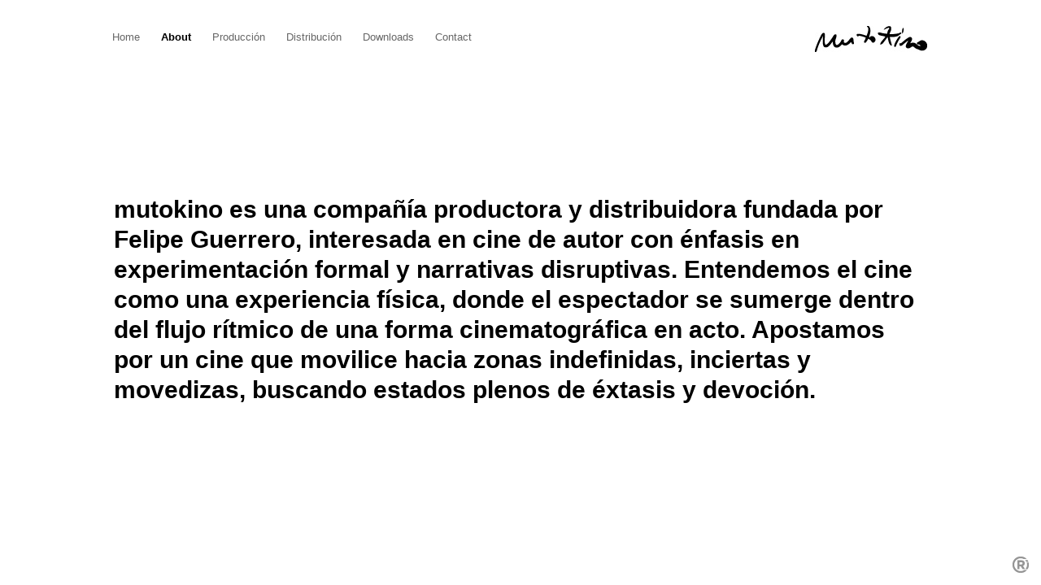

--- FILE ---
content_type: text/html; charset=UTF-8
request_url: http://www.mutokino.com/web/about/
body_size: 6116
content:
<!DOCTYPE html>
<html lang="es" class="no-js">
<head>
	<meta charset="UTF-8"/>
	
	<!-- title -->
	<title>About &laquo; MUTOKINO</title>
	
	<!-- meta tags -->
	<meta name="description" content="Mutokino es una compañía productora y distribuidora fundada por Felipe Guerrero, interesada en cine de autor con énfasis en experimentación formal y narrativas disruptivas. Entendemos el cine como una experiencia física donde el espectador se sumerge dentro del flujo rítmico de una forma cinematográfica en acto. Apostamos por un cine que movilice hacia zonas indefinidas, inciertas y movedizas, buscando estado plenos de éxtasis y devoción." />
	<meta name="author" content="onioneye" />
	<meta name="author-url" content="http://www.onioneye.com" />
  	<meta http-equiv="X-UA-Compatible" content="IE=edge,chrome=1" />
  	
  	<!-- RSS and pingback -->
  	<link rel="alternate" type="application/rss+xml" title="MUTOKINO Feed" href="http://www.mutokino.com/web/feed/">
  	<link rel="pingback" href="http://www.mutokino.com/web/xmlrpc.php" />
	
	<!-- main stylesheets -->
	<link rel="stylesheet" href="http://www.mutokino.com/web/wp-content/themes/thememutokino/style.css" />
	<link rel="stylesheet" href="http://www.mutokino.com/web/wp-content/themes/thememutokino/styles/custom.php?ver=1762536422" />	
	
	<!-- print stylesheet -->
	<link rel="stylesheet" href="http://www.mutokino.com/web/wp-content/themes/thememutokino/styles/print.css" media="print" />
	
	<!-- google fonts -->
	<link href='http://fonts.googleapis.com/css?family=Nobile:400,400italic,700,700italic&v2' rel='stylesheet' type='text/css'>
	<link href='http://fonts.googleapis.com/css?family=Merriweather' rel='stylesheet' type='text/css'>
	
			
	<!-- wp head -->
	<meta name='robots' content='max-image-preview:large' />
	<style>img:is([sizes="auto" i], [sizes^="auto," i]) { contain-intrinsic-size: 3000px 1500px }</style>
	<link rel="alternate" type="application/rss+xml" title="MUTOKINO &raquo; Feed" href="http://www.mutokino.com/web/feed/" />
<link rel="alternate" type="application/rss+xml" title="MUTOKINO &raquo; Feed de los comentarios" href="http://www.mutokino.com/web/comments/feed/" />
<link rel="alternate" type="application/rss+xml" title="MUTOKINO &raquo; Comentario About del feed" href="http://www.mutokino.com/web/about/feed/" />
<script type="text/javascript">
/* <![CDATA[ */
window._wpemojiSettings = {"baseUrl":"https:\/\/s.w.org\/images\/core\/emoji\/16.0.1\/72x72\/","ext":".png","svgUrl":"https:\/\/s.w.org\/images\/core\/emoji\/16.0.1\/svg\/","svgExt":".svg","source":{"concatemoji":"http:\/\/www.mutokino.com\/web\/wp-includes\/js\/wp-emoji-release.min.js?ver=6.8.3"}};
/*! This file is auto-generated */
!function(s,n){var o,i,e;function c(e){try{var t={supportTests:e,timestamp:(new Date).valueOf()};sessionStorage.setItem(o,JSON.stringify(t))}catch(e){}}function p(e,t,n){e.clearRect(0,0,e.canvas.width,e.canvas.height),e.fillText(t,0,0);var t=new Uint32Array(e.getImageData(0,0,e.canvas.width,e.canvas.height).data),a=(e.clearRect(0,0,e.canvas.width,e.canvas.height),e.fillText(n,0,0),new Uint32Array(e.getImageData(0,0,e.canvas.width,e.canvas.height).data));return t.every(function(e,t){return e===a[t]})}function u(e,t){e.clearRect(0,0,e.canvas.width,e.canvas.height),e.fillText(t,0,0);for(var n=e.getImageData(16,16,1,1),a=0;a<n.data.length;a++)if(0!==n.data[a])return!1;return!0}function f(e,t,n,a){switch(t){case"flag":return n(e,"\ud83c\udff3\ufe0f\u200d\u26a7\ufe0f","\ud83c\udff3\ufe0f\u200b\u26a7\ufe0f")?!1:!n(e,"\ud83c\udde8\ud83c\uddf6","\ud83c\udde8\u200b\ud83c\uddf6")&&!n(e,"\ud83c\udff4\udb40\udc67\udb40\udc62\udb40\udc65\udb40\udc6e\udb40\udc67\udb40\udc7f","\ud83c\udff4\u200b\udb40\udc67\u200b\udb40\udc62\u200b\udb40\udc65\u200b\udb40\udc6e\u200b\udb40\udc67\u200b\udb40\udc7f");case"emoji":return!a(e,"\ud83e\udedf")}return!1}function g(e,t,n,a){var r="undefined"!=typeof WorkerGlobalScope&&self instanceof WorkerGlobalScope?new OffscreenCanvas(300,150):s.createElement("canvas"),o=r.getContext("2d",{willReadFrequently:!0}),i=(o.textBaseline="top",o.font="600 32px Arial",{});return e.forEach(function(e){i[e]=t(o,e,n,a)}),i}function t(e){var t=s.createElement("script");t.src=e,t.defer=!0,s.head.appendChild(t)}"undefined"!=typeof Promise&&(o="wpEmojiSettingsSupports",i=["flag","emoji"],n.supports={everything:!0,everythingExceptFlag:!0},e=new Promise(function(e){s.addEventListener("DOMContentLoaded",e,{once:!0})}),new Promise(function(t){var n=function(){try{var e=JSON.parse(sessionStorage.getItem(o));if("object"==typeof e&&"number"==typeof e.timestamp&&(new Date).valueOf()<e.timestamp+604800&&"object"==typeof e.supportTests)return e.supportTests}catch(e){}return null}();if(!n){if("undefined"!=typeof Worker&&"undefined"!=typeof OffscreenCanvas&&"undefined"!=typeof URL&&URL.createObjectURL&&"undefined"!=typeof Blob)try{var e="postMessage("+g.toString()+"("+[JSON.stringify(i),f.toString(),p.toString(),u.toString()].join(",")+"));",a=new Blob([e],{type:"text/javascript"}),r=new Worker(URL.createObjectURL(a),{name:"wpTestEmojiSupports"});return void(r.onmessage=function(e){c(n=e.data),r.terminate(),t(n)})}catch(e){}c(n=g(i,f,p,u))}t(n)}).then(function(e){for(var t in e)n.supports[t]=e[t],n.supports.everything=n.supports.everything&&n.supports[t],"flag"!==t&&(n.supports.everythingExceptFlag=n.supports.everythingExceptFlag&&n.supports[t]);n.supports.everythingExceptFlag=n.supports.everythingExceptFlag&&!n.supports.flag,n.DOMReady=!1,n.readyCallback=function(){n.DOMReady=!0}}).then(function(){return e}).then(function(){var e;n.supports.everything||(n.readyCallback(),(e=n.source||{}).concatemoji?t(e.concatemoji):e.wpemoji&&e.twemoji&&(t(e.twemoji),t(e.wpemoji)))}))}((window,document),window._wpemojiSettings);
/* ]]> */
</script>
<style id='wp-emoji-styles-inline-css' type='text/css'>

	img.wp-smiley, img.emoji {
		display: inline !important;
		border: none !important;
		box-shadow: none !important;
		height: 1em !important;
		width: 1em !important;
		margin: 0 0.07em !important;
		vertical-align: -0.1em !important;
		background: none !important;
		padding: 0 !important;
	}
</style>
<link rel='stylesheet' id='wp-block-library-css' href='http://www.mutokino.com/web/wp-includes/css/dist/block-library/style.min.css?ver=6.8.3' type='text/css' media='all' />
<style id='classic-theme-styles-inline-css' type='text/css'>
/*! This file is auto-generated */
.wp-block-button__link{color:#fff;background-color:#32373c;border-radius:9999px;box-shadow:none;text-decoration:none;padding:calc(.667em + 2px) calc(1.333em + 2px);font-size:1.125em}.wp-block-file__button{background:#32373c;color:#fff;text-decoration:none}
</style>
<style id='global-styles-inline-css' type='text/css'>
:root{--wp--preset--aspect-ratio--square: 1;--wp--preset--aspect-ratio--4-3: 4/3;--wp--preset--aspect-ratio--3-4: 3/4;--wp--preset--aspect-ratio--3-2: 3/2;--wp--preset--aspect-ratio--2-3: 2/3;--wp--preset--aspect-ratio--16-9: 16/9;--wp--preset--aspect-ratio--9-16: 9/16;--wp--preset--color--black: #000000;--wp--preset--color--cyan-bluish-gray: #abb8c3;--wp--preset--color--white: #ffffff;--wp--preset--color--pale-pink: #f78da7;--wp--preset--color--vivid-red: #cf2e2e;--wp--preset--color--luminous-vivid-orange: #ff6900;--wp--preset--color--luminous-vivid-amber: #fcb900;--wp--preset--color--light-green-cyan: #7bdcb5;--wp--preset--color--vivid-green-cyan: #00d084;--wp--preset--color--pale-cyan-blue: #8ed1fc;--wp--preset--color--vivid-cyan-blue: #0693e3;--wp--preset--color--vivid-purple: #9b51e0;--wp--preset--gradient--vivid-cyan-blue-to-vivid-purple: linear-gradient(135deg,rgba(6,147,227,1) 0%,rgb(155,81,224) 100%);--wp--preset--gradient--light-green-cyan-to-vivid-green-cyan: linear-gradient(135deg,rgb(122,220,180) 0%,rgb(0,208,130) 100%);--wp--preset--gradient--luminous-vivid-amber-to-luminous-vivid-orange: linear-gradient(135deg,rgba(252,185,0,1) 0%,rgba(255,105,0,1) 100%);--wp--preset--gradient--luminous-vivid-orange-to-vivid-red: linear-gradient(135deg,rgba(255,105,0,1) 0%,rgb(207,46,46) 100%);--wp--preset--gradient--very-light-gray-to-cyan-bluish-gray: linear-gradient(135deg,rgb(238,238,238) 0%,rgb(169,184,195) 100%);--wp--preset--gradient--cool-to-warm-spectrum: linear-gradient(135deg,rgb(74,234,220) 0%,rgb(151,120,209) 20%,rgb(207,42,186) 40%,rgb(238,44,130) 60%,rgb(251,105,98) 80%,rgb(254,248,76) 100%);--wp--preset--gradient--blush-light-purple: linear-gradient(135deg,rgb(255,206,236) 0%,rgb(152,150,240) 100%);--wp--preset--gradient--blush-bordeaux: linear-gradient(135deg,rgb(254,205,165) 0%,rgb(254,45,45) 50%,rgb(107,0,62) 100%);--wp--preset--gradient--luminous-dusk: linear-gradient(135deg,rgb(255,203,112) 0%,rgb(199,81,192) 50%,rgb(65,88,208) 100%);--wp--preset--gradient--pale-ocean: linear-gradient(135deg,rgb(255,245,203) 0%,rgb(182,227,212) 50%,rgb(51,167,181) 100%);--wp--preset--gradient--electric-grass: linear-gradient(135deg,rgb(202,248,128) 0%,rgb(113,206,126) 100%);--wp--preset--gradient--midnight: linear-gradient(135deg,rgb(2,3,129) 0%,rgb(40,116,252) 100%);--wp--preset--font-size--small: 13px;--wp--preset--font-size--medium: 20px;--wp--preset--font-size--large: 36px;--wp--preset--font-size--x-large: 42px;--wp--preset--spacing--20: 0.44rem;--wp--preset--spacing--30: 0.67rem;--wp--preset--spacing--40: 1rem;--wp--preset--spacing--50: 1.5rem;--wp--preset--spacing--60: 2.25rem;--wp--preset--spacing--70: 3.38rem;--wp--preset--spacing--80: 5.06rem;--wp--preset--shadow--natural: 6px 6px 9px rgba(0, 0, 0, 0.2);--wp--preset--shadow--deep: 12px 12px 50px rgba(0, 0, 0, 0.4);--wp--preset--shadow--sharp: 6px 6px 0px rgba(0, 0, 0, 0.2);--wp--preset--shadow--outlined: 6px 6px 0px -3px rgba(255, 255, 255, 1), 6px 6px rgba(0, 0, 0, 1);--wp--preset--shadow--crisp: 6px 6px 0px rgba(0, 0, 0, 1);}:where(.is-layout-flex){gap: 0.5em;}:where(.is-layout-grid){gap: 0.5em;}body .is-layout-flex{display: flex;}.is-layout-flex{flex-wrap: wrap;align-items: center;}.is-layout-flex > :is(*, div){margin: 0;}body .is-layout-grid{display: grid;}.is-layout-grid > :is(*, div){margin: 0;}:where(.wp-block-columns.is-layout-flex){gap: 2em;}:where(.wp-block-columns.is-layout-grid){gap: 2em;}:where(.wp-block-post-template.is-layout-flex){gap: 1.25em;}:where(.wp-block-post-template.is-layout-grid){gap: 1.25em;}.has-black-color{color: var(--wp--preset--color--black) !important;}.has-cyan-bluish-gray-color{color: var(--wp--preset--color--cyan-bluish-gray) !important;}.has-white-color{color: var(--wp--preset--color--white) !important;}.has-pale-pink-color{color: var(--wp--preset--color--pale-pink) !important;}.has-vivid-red-color{color: var(--wp--preset--color--vivid-red) !important;}.has-luminous-vivid-orange-color{color: var(--wp--preset--color--luminous-vivid-orange) !important;}.has-luminous-vivid-amber-color{color: var(--wp--preset--color--luminous-vivid-amber) !important;}.has-light-green-cyan-color{color: var(--wp--preset--color--light-green-cyan) !important;}.has-vivid-green-cyan-color{color: var(--wp--preset--color--vivid-green-cyan) !important;}.has-pale-cyan-blue-color{color: var(--wp--preset--color--pale-cyan-blue) !important;}.has-vivid-cyan-blue-color{color: var(--wp--preset--color--vivid-cyan-blue) !important;}.has-vivid-purple-color{color: var(--wp--preset--color--vivid-purple) !important;}.has-black-background-color{background-color: var(--wp--preset--color--black) !important;}.has-cyan-bluish-gray-background-color{background-color: var(--wp--preset--color--cyan-bluish-gray) !important;}.has-white-background-color{background-color: var(--wp--preset--color--white) !important;}.has-pale-pink-background-color{background-color: var(--wp--preset--color--pale-pink) !important;}.has-vivid-red-background-color{background-color: var(--wp--preset--color--vivid-red) !important;}.has-luminous-vivid-orange-background-color{background-color: var(--wp--preset--color--luminous-vivid-orange) !important;}.has-luminous-vivid-amber-background-color{background-color: var(--wp--preset--color--luminous-vivid-amber) !important;}.has-light-green-cyan-background-color{background-color: var(--wp--preset--color--light-green-cyan) !important;}.has-vivid-green-cyan-background-color{background-color: var(--wp--preset--color--vivid-green-cyan) !important;}.has-pale-cyan-blue-background-color{background-color: var(--wp--preset--color--pale-cyan-blue) !important;}.has-vivid-cyan-blue-background-color{background-color: var(--wp--preset--color--vivid-cyan-blue) !important;}.has-vivid-purple-background-color{background-color: var(--wp--preset--color--vivid-purple) !important;}.has-black-border-color{border-color: var(--wp--preset--color--black) !important;}.has-cyan-bluish-gray-border-color{border-color: var(--wp--preset--color--cyan-bluish-gray) !important;}.has-white-border-color{border-color: var(--wp--preset--color--white) !important;}.has-pale-pink-border-color{border-color: var(--wp--preset--color--pale-pink) !important;}.has-vivid-red-border-color{border-color: var(--wp--preset--color--vivid-red) !important;}.has-luminous-vivid-orange-border-color{border-color: var(--wp--preset--color--luminous-vivid-orange) !important;}.has-luminous-vivid-amber-border-color{border-color: var(--wp--preset--color--luminous-vivid-amber) !important;}.has-light-green-cyan-border-color{border-color: var(--wp--preset--color--light-green-cyan) !important;}.has-vivid-green-cyan-border-color{border-color: var(--wp--preset--color--vivid-green-cyan) !important;}.has-pale-cyan-blue-border-color{border-color: var(--wp--preset--color--pale-cyan-blue) !important;}.has-vivid-cyan-blue-border-color{border-color: var(--wp--preset--color--vivid-cyan-blue) !important;}.has-vivid-purple-border-color{border-color: var(--wp--preset--color--vivid-purple) !important;}.has-vivid-cyan-blue-to-vivid-purple-gradient-background{background: var(--wp--preset--gradient--vivid-cyan-blue-to-vivid-purple) !important;}.has-light-green-cyan-to-vivid-green-cyan-gradient-background{background: var(--wp--preset--gradient--light-green-cyan-to-vivid-green-cyan) !important;}.has-luminous-vivid-amber-to-luminous-vivid-orange-gradient-background{background: var(--wp--preset--gradient--luminous-vivid-amber-to-luminous-vivid-orange) !important;}.has-luminous-vivid-orange-to-vivid-red-gradient-background{background: var(--wp--preset--gradient--luminous-vivid-orange-to-vivid-red) !important;}.has-very-light-gray-to-cyan-bluish-gray-gradient-background{background: var(--wp--preset--gradient--very-light-gray-to-cyan-bluish-gray) !important;}.has-cool-to-warm-spectrum-gradient-background{background: var(--wp--preset--gradient--cool-to-warm-spectrum) !important;}.has-blush-light-purple-gradient-background{background: var(--wp--preset--gradient--blush-light-purple) !important;}.has-blush-bordeaux-gradient-background{background: var(--wp--preset--gradient--blush-bordeaux) !important;}.has-luminous-dusk-gradient-background{background: var(--wp--preset--gradient--luminous-dusk) !important;}.has-pale-ocean-gradient-background{background: var(--wp--preset--gradient--pale-ocean) !important;}.has-electric-grass-gradient-background{background: var(--wp--preset--gradient--electric-grass) !important;}.has-midnight-gradient-background{background: var(--wp--preset--gradient--midnight) !important;}.has-small-font-size{font-size: var(--wp--preset--font-size--small) !important;}.has-medium-font-size{font-size: var(--wp--preset--font-size--medium) !important;}.has-large-font-size{font-size: var(--wp--preset--font-size--large) !important;}.has-x-large-font-size{font-size: var(--wp--preset--font-size--x-large) !important;}
:where(.wp-block-post-template.is-layout-flex){gap: 1.25em;}:where(.wp-block-post-template.is-layout-grid){gap: 1.25em;}
:where(.wp-block-columns.is-layout-flex){gap: 2em;}:where(.wp-block-columns.is-layout-grid){gap: 2em;}
:root :where(.wp-block-pullquote){font-size: 1.5em;line-height: 1.6;}
</style>
<script type="text/javascript" src="http://www.mutokino.com/web/wp-content/themes/thememutokino/js/modernizr.custom.js?ver=2.0.6" id="modernizr-js"></script>
<script type="text/javascript" src="http://www.mutokino.com/web/wp-content/themes/thememutokino/js/jquery-1.7.1.min.js?ver=1.7.1" id="jquery-js"></script>
<link rel="https://api.w.org/" href="http://www.mutokino.com/web/wp-json/" /><link rel="alternate" title="JSON" type="application/json" href="http://www.mutokino.com/web/wp-json/wp/v2/pages/16" /><link rel="EditURI" type="application/rsd+xml" title="RSD" href="http://www.mutokino.com/web/xmlrpc.php?rsd" />
<meta name="generator" content="WordPress 6.8.3" />
<link rel="canonical" href="http://www.mutokino.com/web/about/" />
<link rel='shortlink' href='http://www.mutokino.com/web/?p=16' />
<link rel="alternate" title="oEmbed (JSON)" type="application/json+oembed" href="http://www.mutokino.com/web/wp-json/oembed/1.0/embed?url=http%3A%2F%2Fwww.mutokino.com%2Fweb%2Fabout%2F" />
<link rel="alternate" title="oEmbed (XML)" type="text/xml+oembed" href="http://www.mutokino.com/web/wp-json/oembed/1.0/embed?url=http%3A%2F%2Fwww.mutokino.com%2Fweb%2Fabout%2F&#038;format=xml" />
<link rel="shortcut icon" href="http://www.mutokino.com/web/wp-content/uploads/2014/07/favicon.ico"/>
		<style type="text/css" id="wp-custom-css">
			:where(.wp-block-columns.is-layout-flex) {
    gap: 0px !important;
	margin-bottom:0px !important;
}

.wp-block-column h3 {font-size:16px}

#main img {margin-bottom:16px}		</style>
			<!-- wp head end -->
</head>

<!--[if IE 8 ]> <body class="wp-singular page-template page-template-template-full-width page-template-template-full-width-php page page-id-16 wp-theme-thememutokino ie ie8 two-cols-right-fixed"> <![endif]-->
<!--[if IE 9 ]> <body class="wp-singular page-template page-template-template-full-width page-template-template-full-width-php page page-id-16 wp-theme-thememutokino ie ie9 two-cols-right-fixed"> <![endif]-->
<!--[if (gte IE 9)|!(IE)]><!--> <body class="wp-singular page-template page-template-template-full-width page-template-template-full-width-php page page-id-16 wp-theme-thememutokino two-cols-right-fixed"> <!--<![endif]-->
	
    <script>
    function onHover()
		{
			$("#menuImg").attr('src', 'http://www.nicorisso.com/images/ico-web-20x20-negro.png');
		}
		
		function offHover()
		{
			$("#menuImg").attr('src', 'http://www.nicorisso.com/images/ico-web-20x20-gris.png');
		}
    </script>
    
    <div style="position:absolute; right:15px; bottom:15px; width:20px; height:20px;">
    	<a href="http://www.nicorisso.com" target="_blank"><img id="menuImg" alt="nicorisso diseño" title="nicorisso diseño" src="http://www.nicorisso.com/images/ico-web-20x20-gris.png"  onmouseover="onHover();" onmouseout="offHover();"></a>
    </div>
    
	<!-- START #secondary-wrapper --> 
	<div id="secondary-wrapper" class="container_12 group">
			
			<!-- START .header_info --> 
			<p class="header-info grid_6"></p>
			<!-- END .header_info -->
			
			<!-- START #social-networking --> 
			<ul class="grid_6" id="social-networking">
							</ul>
			<!-- END #social-networking -->
			
	</div>	
	<!-- END #secondary-wrapper -->
	
	<!-- START #main-wrapper --> 
	<div id="main-wrapper" class="container_12 group">
	
		<!-- START #header -->
	 	<header id="header" class="grid_12" style=" margin:0 0 10px 0;">
	 		
            <!-- START #logo -->
			<div id="logo">
				<a href="http://www.mutokino.com/web" title="Return to the homepage"><img src="http://www.mutokino.com/web/wp-content/uploads/2014/07/logo-mutokino-header.jpg" alt="logo" /></a>			</div>
			<!-- END #logo -->
             		
			<!-- START Custom Menu -->
			<nav id="menu" class="container_12 group"><ul id="menu-menuppal" class="menu"><li id="menu-item-26" class="menu-item menu-item-type-post_type menu-item-object-page menu-item-home menu-item-26"><a href="http://www.mutokino.com/web/">Home</a></li>
<li id="menu-item-27" class="menu-item menu-item-type-post_type menu-item-object-page current-menu-item page_item page-item-16 current_page_item menu-item-27"><a href="http://www.mutokino.com/web/about/" aria-current="page">About</a></li>
<li id="menu-item-31" class="menu-item menu-item-type-post_type menu-item-object-page menu-item-31"><a href="http://www.mutokino.com/web/produccion/">Producción</a></li>
<li id="menu-item-29" class="menu-item menu-item-type-post_type menu-item-object-page menu-item-29"><a href="http://www.mutokino.com/web/distribucion/">Distribución</a></li>
<li id="menu-item-30" class="menu-item menu-item-type-post_type menu-item-object-page menu-item-30"><a href="http://www.mutokino.com/web/downloads/">Downloads</a></li>
<li id="menu-item-28" class="menu-item menu-item-type-post_type menu-item-object-page menu-item-28"><a href="http://www.mutokino.com/web/contact/">Contact</a></li>
</ul></nav>			<!-- END Custom Menu -->
				
		</header>
		<!-- END #header -->
				  	
		<!-- START #content --> 
		<div id="content" class="grid_12 group">	
			
		<section>
			<h1>mutokino es una compañía productora y distribuidora fundada por Felipe Guerrero, interesada en cine de autor con énfasis en experimentación formal y narrativas disruptivas. Entendemos el cine como una experiencia física, donde el espectador se sumerge dentro del flujo rítmico de una forma cinematográfica en acto. Apostamos por un cine que movilice hacia zonas indefinidas, inciertas y movedizas, buscando estados plenos de éxtasis y devoción.</h1>
		</section>
		
	
	</div>
	<!-- END #content -->
	
		
	<!-- START #footer -->
	<footer id="footer" class="grid_12 group no-widgets" style="margin:0;">
		
				
		<!-- START .footer-meta -->
		<div class="footer-meta grid_12 alpha omega" >
			<p class="grid_8 alpha"><small></small>
             
					
			<div class="grid_4 omega">
            	
			  <p id="back-top">
					
				</p>
			</div>
		</div>
		<!-- END .footer-meta -->
		
	</footer>
	<!-- END #footer -->
	
		
<!-- START wp_footer -->
<script type="speculationrules">
{"prefetch":[{"source":"document","where":{"and":[{"href_matches":"\/web\/*"},{"not":{"href_matches":["\/web\/wp-*.php","\/web\/wp-admin\/*","\/web\/wp-content\/uploads\/*","\/web\/wp-content\/*","\/web\/wp-content\/plugins\/*","\/web\/wp-content\/themes\/thememutokino\/*","\/web\/*\\?(.+)"]}},{"not":{"selector_matches":"a[rel~=\"nofollow\"]"}},{"not":{"selector_matches":".no-prefetch, .no-prefetch a"}}]},"eagerness":"conservative"}]}
</script>
<script type="text/javascript" src="http://www.mutokino.com/web/wp-includes/js/comment-reply.min.js?ver=6.8.3" id="comment-reply-js" async="async" data-wp-strategy="async"></script>
<script type="text/javascript" src="http://www.mutokino.com/web/wp-content/themes/thememutokino/js/jquery.easing.1.3.js?ver=6.8.3" id="easing-js"></script>
<script type="text/javascript" src="http://www.mutokino.com/web/wp-content/themes/thememutokino/js/jquery.lavalamp-1.3.5.min.js?ver=1.3.5" id="lavalamp-js"></script>
<script type="text/javascript" src="http://www.mutokino.com/web/wp-content/themes/thememutokino/js/superfish.js?ver=1.4.8" id="superfish_js-js"></script>
<script type="text/javascript" src="http://www.mutokino.com/web/wp-content/themes/thememutokino/js/jquery.hoverintent.min.js?ver=6.8.3" id="hoverintent-js"></script>
<script type="text/javascript" src="http://www.mutokino.com/web/wp-content/themes/thememutokino/js/jquery.scrollTo-1.4.2-min.js?ver=1.4.2" id="scroll_to-js"></script>
<script type="text/javascript" id="custom-js-js-extra">
/* <![CDATA[ */
var JsObject = {"numberOfProjectsPerRow":"2","wpURL":"http:\/\/www.mutokino.com\/web\/wp-content\/themes\/thememutokino"};
/* ]]> */
</script>
<script type="text/javascript" src="http://www.mutokino.com/web/wp-content/themes/thememutokino/js/jquery.custom.js?ver=6.8.3" id="custom-js-js"></script>
<!-- END wp_footer -->

</div>
<!-- END #main-wrapper -->


</body>
</html>
	

--- FILE ---
content_type: text/css
request_url: http://www.mutokino.com/web/wp-content/themes/thememutokino/style.css
body_size: 11787
content:
/*
	Theme Name: theme.mutokino
	Theme URI: http://www.nicorisso.com
	Description: Theme Mutokino by Nicorisso
	Author: Caloi
	Author URI: http://www.nicorisso.com/
	License: GNU General Public License version 3.0
	License URI: http://www.gnu.org/licenses/gpl-3.0.html
	Version: 1.5.2
	
	Designed & Css by nicorisso.diseno 
*/

/*  T A B L E   O F   C O N T E N T S 
    ........................................................................................................................................
	
	1. Reset Defaults
	2. Grid
	3. Base Styles 
	4. Typography
	5. Headings
    6. Links
    7. Lists
  	8. Forms
  	9. Images
  	10. Other Elements
  	11. Sliders
  	12. Lightbox and Modal Window
  	13. Header
  	14. Main Navigation
  	15. Pages
  	16. Home Template
  	17. Blog
  	18. Portfolio
  	19. Widgets
  	20. Shortcodes
  	21. Comments
  	22. 404 Page
  	23. Footer
  	24. Internet Explorer
  	
*     

	
    
/*  1. R E S E T   D E F A U L T S 
    ........................................................................................................................................ */
	
	html, body, div, span, object, iframe, h1, h2, h3, h4, h5, h6, p, blockquote, pre, a, abbr, address, cite, code, del, dfn, em, img, ins, 
	kbd, q, samp, small, strong, sub, sup, var, b, i, dl, dt, dd, ol, ul, li, fieldset, form, label, legend, table, caption, tbody, tfoot, thead, 
	tr, th, td, article, aside, canvas, details, figcaption, figure, footer, header, hgroup, menu, nav, section, summary, time, mark, audio, 
	video { margin: 0; padding: 0; border: 0; outline: 0; font-size: 100%; vertical-align: baseline; background: transparent; }
	article, aside, canvas, details, figcaption, figure, footer, header, hgroup, menu, nav, section, summary { display: block; }
	:focus { outline: none; }
	ol, ul { list-style: none inside none; }
	blockquote, q { quotes: none; }
	blockquote: before, blockquote: after, q: before, q: after { content: " "; content: none; }
	ins { background-color: #eff3f4; text-shadow: none; color: #465458; text-decoration: none; }	
	mark { background-color: #dbebef; text-shadow: none; color: #465458; font-weight: bold; }
	del { text-decoration: line-through; }
	abbr[title], dfn[title] { border-bottom: 1px dotted #000; cursor: help; }
	hr { display: block; height: 1px; border: 0; border-top: 1px solid #cccccc; margin: 1em 0; padding: 0; }
	table { border-collapse: collapse; border-spacing: 0; } 	/*- tables still need 'cellspacing="0"' in the markup ----------*/
	caption, th, td { text-align: left; font-weight: normal; }
	input, textarea, button { border: none; }
	input, select { vertical-align: middle; } 

	.pendorcho a:hover { color:#000; }
	
	
/*  2. G R I D 
    ........................................................................................................................................ */
	 
	body { min-width: 960px; background-color:#fff; background-image:none; }
	.container_12 { margin-left: auto; margin-right: auto; width: 1000px; }
	.grid_1, .grid_2, .grid_3, .grid_4, .grid_5, .grid_6, .grid_7, .grid_8, .grid_9, .grid_10, .grid_11, .grid_12 { display: inline; float: left; margin-left: 10px; margin-right: 10px; }
	.push_1, .pull_1, .push_2, .pull_2, .push_3, .pull_3, .push_4, .pull_4, .push_5, .pull_5, .push_6, .pull_6, .push_7, .pull_7, .push_8, .pull_8, .push_9, .pull_9, .push_10, .pull_10, .push_11, .pull_11 { position: relative; }
	.alpha { margin-left: 0 }
	.omega { margin-right: 0 }
	
	.container_12 .grid_1 { width: 60px }
	.container_12 .grid_2 { width:140px }
	.container_12 .grid_3 { width:220px }
	.container_12 .grid_4 { width:300px }
	.container_12 .grid_5 { width:380px }
	.container_12 .grid_6 { width:460px }
	.container_12 .grid_7 { width:540px }
	.container_12 .grid_8 { width:620px }
	.container_12 .grid_9 { width:700px }
	.container_12 .grid_10 { width:780px }
	.container_12 .grid_11 { width:860px }
	.container_12 .grid_12 { width:1000px }
	
	.container_12 .prefix_1 { padding-left:80px }
	.container_12 .prefix_2 { padding-left:160px }
	.container_12 .prefix_3 { padding-left:240px }
	.container_12 .prefix_4 { padding-left:320px }
	.container_12 .prefix_5 { padding-left:400px }
	.container_12 .prefix_6 { padding-left:480px }
	.container_12 .prefix_7 { padding-left:560px }
	.container_12 .prefix_8 { padding-left:640px }
	.container_12 .prefix_9 { padding-left:720px }
	.container_12 .prefix_10 { padding-left:800px }
	.container_12 .prefix_11 { padding-left:880px }
	
	.container_12 .suffix_1 { padding-right:80px }
	.container_12 .suffix_2 { padding-right:160px }
	.container_12 .suffix_3 { padding-right:240px }
	.container_12 .suffix_4 { padding-right:320px }
	.container_12 .suffix_5 { padding-right:400px }
	.container_12 .suffix_6 { padding-right:480px }
	.container_12 .suffix_7 { padding-right:560px }
	.container_12 .suffix_8 { padding-right:640px }
	.container_12 .suffix_9 { padding-right:720px }
	.container_12 .suffix_10 { padding-right:800px }
	.container_12 .suffix_11 { padding-right:880px }
	
	.container_12 .push_1 { left:80px }
	.container_12 .push_2 { left:160px }
	.container_12 .push_3 { left:240px }
	.container_12 .push_4 { left:320px }
	.container_12 .push_5 { left:400px }
	.container_12 .push_6 { left:480px }
	.container_12 .push_7 { left:560px }
	.container_12 .push_8 { left:640px }
	.container_12 .push_9 { left:720px }
	.container_12 .push_10 { left:800px }
	.container_12 .push_11 { left:880px }
	
	.container_12 .pull_1 { left:-80px }
	.container_12 .pull_2 { left:-160px }
	.container_12 .pull_3 { left:-240px }
	.container_12 .pull_4 { left:-320px }
	.container_12 .pull_5 { left:-400px }
	.container_12 .pull_6 { left:-480px }
	.container_12 .pull_7 { left:-560px }
	.container_12 .pull_8 { left:-640px }
	.container_12 .pull_9 { left:-720px }
	.container_12 .pull_10 { left:-800px }
	.container_12 .pull_11 { left:-880px }
	
 	
 	
/*  3. B A S E   S T Y L E S
    ....................................................................................................................................... */
		
	html { overflow-y: scroll; /* always force a scrollbar in non-IE */ }
	body { overflow-y: hidden; margin-top: 7px; padding-bottom: 20px; }
	body:before { content: " "; display: block; position: absolute; z-index: 100; width: 100%; left: 0; top: 0; height: 7px; background: #fff; } /* top border */
	#main-wrapper { padding: 10px 10px 10px; } 
	.boxshadow #main-wrapper { /*-webkit-box-shadow: 0 10px 80px 0 rgba(0, 0, 0, 0.15); -moz-box-shadow: 0 10px 80px 0 rgba(0, 0, 0, 0.15); box-shadow: 0 10px 80px 0 rgba(0, 0, 0, 0.15); */}
	#main-wrapper { background: #fff; background-color: #fff; margin-bottom: 40px; }
	.borderradius #main-wrapper { /*-moz-border-radius: 2px; -webkit-border-radius: 2px; border-radius: 2px; */}
	#secondary-wrapper { padding: 10px 0 10px; display:none; }
	
	/* self-clearing floats */
	.mod:after { content: "."; display: block; height: 0; clear: both; visibility: hidden; }	
	.clear { clear: both; }	
	
	/* text highlight/selection */
	::-moz-selection{ color: #fff; background: #87c9dd; text-shadow: none; }
	::selection { color: #fff; background: #87c9dd; text-shadow: none; } 
	
	/*  
	 * Non-semantic helper classes 
	 */
	.ir { display: block; text-indent: -999em; overflow: hidden; background-repeat: no-repeat; } /* for image replacement */

	.hidden { display: none; visibility: hidden; } 	/* Hide for both screenreaders and browsers: css-discuss.incutio.com/wiki/Screenreader_Visibility */ 
	/* Hide only visually, but have it available for screenreaders: www.webaim.org/techniques/css/invisiblecontent/ */
	.visuallyhidden { position:absolute !important; clip: rect(1px 1px 1px 1px); /* IE6, IE7 */ clip: rect(1px, 1px, 1px, 1px); }
	.invisible { visibility: hidden; } 	/* Hide visually and from screenreaders, but maintain layout */
	
	/* >> The Magnificent CLEARFIX: Updated to prevent margin-collapsing on child elements << j.mp/bestclearfix - only with a different class name to make it more semantic */
	.group:before, .group:after { content: "\0020"; display: block; height: 0; visibility: hidden; } 
	.group:after { clear: both; } /* Fix clearfix: blueprintcss.lighthouseapp.com/projects/15318/tickets/5-extra-margin-padding-bottom-of-page */
	.group { zoom: 1; }
	
	
	
/*	4. T Y P O G R A P H Y
    ........................................................................................................................................ */
		 
	body, input, button, textarea { font: 12px/16px Helvetica, Arial, sans-serif; color: #000; }
	
	p, h1, h2, h3, h4, h5, h6, fieldset, pre, #main ul, #main ol, #main dt, #main dd, #main table, #main caption, #main img, 
	.page-content ul, .page-content ol, .page-content dt, .page-content dd, .page-content table, .page-content caption, .page-content img, .sidebar .widget, #footer .widget, .slider, .post-content ul, 
	.post-content ol, .post-content dt, .post-content dd, .post-content table, .post-content caption, .post-content img, .one_half, .one_third, .two_third, .three_fourth, .one_fourth, .one_fifth, .two_fifth, 
	.three_fifth, .four_fifth, .one_sixth, .five_sixth, .contact-info-shortcode, #social-networking { margin-bottom: 20px; }
	.share-this, #main .comment-list li { padding-top: 20px; }
	.share-this { padding-bottom: 20px; margin-bottom: 20px; }
	.footer-meta img, .footer-meta p { margin-bottom: 0; }
	#header, #main-headline, .slider, .section-title, #filter, #related-posts > h2, #single-item, #search-results .page-name { margin-bottom: 10px; }
	.project-title { padding-bottom: 0px; margin-bottom: 10px; color:#000; font-size: 30px; line-height: 37px; }
	#footer .widget, .sidebar .widget, #search-results .blog-post, .post, .comments_navigation { margin-bottom: 40px; }
	#content { margin: 150px 0 15px 0; z-index:100; position:relative; }
	.item-categories { padding-bottom: 16px; }
	
	.chico { font-size: 12px; line-height: 20px; }
	h1 { font-size: 30px; line-height: 37px; font-weight:bold }
	h2 { font-size: 12px; line-height: 20px; }
	h3 { font-size: 12px; line-height: 20px; }
	h4 { font-size: 12px; line-height: 20px; }
	h5 { font-size: 11px; line-height: 20px; }
	h6 { font-size: 10px; line-height: 20px; }
		
	html { -webkit-font-smoothing: antialiased; } /* maxvoltar.com/archive/-webkit-font-smoothing */	
	table { font-size: inherit; font: 100%; }
	p { font-size: 13px; color:#000; line-height:19px }
	blockquote { font-size: 1.1em; font-style: italic; padding-left: 28px; background: url('images/layout/quote-mark.png') no-repeat left top; }
	input { font-size: .9em; }
	small { font-size: 85%; }
	strong, th { font-weight: bold; }
	sub { font-size: smaller; }
	sup { font-size: smaller; }
	pre, code, kbd, samp { font-family: monospace, sans-serif; } /* normalize monospace sizing */
	
	/* local fonts - custom ampersand */
	@font-face {
	    font-family: 'GoudyBookletter1911Regular';
	    src: url('fonts/goudybookletter1911/goudybookletter1911-openamp.eot');
	    src: url('fonts/goudybookletter1911/goudybookletter1911-openamp.eot?#iefix') format('eot'),
	         url('fonts/goudybookletter1911/goudybookletter1911-openamp.woff') format('woff'),
	         url('fonts/goudybookletter1911/goudybookletter1911-openamp.ttf') format('truetype'),
	         url('fonts/goudybookletter1911/goudybookletter1911-openamp.svg#webfont0ZQvEa4G') format('svg');
	    font-weight: normal;
	    font-style: normal;
	}
	
	/* non-semantic typography helper classes */
	.caps { letter-spacing: 0.1em; font-variant: small-caps; text-transform: lowercase; }
	abbr { letter-spacing: 0.1em; font-variant: small-caps; text-transform: lowercase; } /* letter space abbrevations at 10% of the type size to enhance readability */
    .amp { font-size: 1.2em; font-family: 'GoudyBookletter1911Regular', Baskerville, "Goudy Old Style", Palatino, "Book Antiqua", Georgia, serif; font-style: italic; font-weight: normal; }
    	
	.with-slider-or-intro, .latest-articles, .footer-widgets, .footer-meta, #related-posts { border-top: none; }
	#header, .project-title, .widget_archive li, .widget_categories li, .widget_nav_menu li, .widget_links li, .widget_pages li, 
	.widget_recent_entries li, .widget_recent_comments li, .widget_rss li, .widget_meta li { border-bottom: none; }
	#main .comment-list li { border-width: 1px 0 0 0; border-style: solid; border-color: #e5e5e5; }
	.single-post .share-this { border-width: 1px 0; border-style: solid; border-color: #e5e5e5; } 
	input:not([type=submit]):not([type=file]), textarea { border: 1px solid #e5e5e5; }

	

/*  5. H E A D I N G S
    ....................................................................................................................................... */
	
	h1, h2, h3, h4, h5, h6 { font-family: Helvetica, Arial, sans-serif; color: #000; letter-spacing: 0; }
	h1, h2, h3, h4, h5, h6 { font-weight: bold; text-rendering: optimizeLegibility; } /* www.aestheticallyloyal.com/public/optimize-legibility/ */ 

	#main-headline { text-transform: none; color: #444751; letter-spacing: normal; line-height: 40px; font: normal 22px 'Merriweather', Georgia, "Times New Roman", Times, serif; } /* main headline at the top of the landing page */	
	.section-title a { float: right; }	
	.section-title a:hover { color: #000; }	
	.project-link + h3 a { display: block; }	
	#footer .widgettitle { text-transform: uppercase; letter-spacing: 0.1em; }



/*  6. L I N K S
    ....................................................................................................................................... */
	
	a { text-decoration: underline; }
	a:link { color: #666; }
	a:visited { color: inherit; color: #666; }
	a:hover {  }
	a:active { color: #000; position: relative; }
	a:hover, a:active { outline: none; color:#000 } /* Accessible focus treatment: people.opera.com/patrickl/experiments/keyboard/test */
	h1 a, h2 a, h3 a, h4 a, h5 a { font-style: normal; }
	.csstransitions a, .csstransitions a img, .csstransitions input[type="submit"], .csstransitions button { /* -moz-transition: all .2s ease-in-out; -webkit-transition: all .2s ease-in-out; -o-transition: color .2s ease-in-out, opacity .2s ease-in-out, border-color .3s ease-in-out; transition: all .2s ease-in-out; */ /*text-decoration: none;*/ }
	
	

/*  7. L I S T S 
    ....................................................................................................................................... */
	
	#main ol, .page-content ol { list-style-type: decimal; }
	#main ul, .page-content ul { list-style-type: circle; }
	#main ol ol, .page-content ol ol, #main ul ul, .page-content ul ul { margin-left: 28px; } /* indent the lists wrapped by other lists */
	.portfolio-gallery ul, .portfolio-gallery { list-style: none; }
	


/*	8. F O R M S
    ........................................................................................................................................ */
		
	/* colors for form validity */
	input:valid, textarea:valid {  }
	input:invalid, textarea:invalid { border-radius: 1px; -moz-box-shadow: 0px 0px 5px red; -webkit-box-shadow: 0px 0px 5px red; box-shadow: 0px 0px 5px red; }
	.no-boxshadow input:invalid, .no-boxshadow textarea:invalid { background-color: #f0dddd; } 
	
	input[type="text"], select, textarea { margin: 0; width: 90%; } /* webkit browsers add a 2px margin outside the chrome of form elements */ 
	select, input, textarea, button { font: 99% sans-serif; color: rgb(150, 150, 150); }
	input[type="text"], textarea { padding: 7px; }
	select { max-width: 250px; padding: 4px 4px 4px 0; background: rgba(255, 255, 255, 0.7); border: 1px solid rgb(230, 230, 230); }
	button, input, textarea { font-family: inherit; font-size: 1em; }
	label { display: inline-block; margin-bottom: 5px; }
	label, input[type=button], input[type=submit], button { cursor: pointer; } 	/* hand cursor on clickable input elements */
	.borderradius input[type="text"], .borderradius textarea, .borderradius .form-status, .borderradius select { -moz-border-radius: 3px; -webkit-border-radius: 3px; border-radius: 3px; }
	.boxshadow input[type="text"]:focus, .boxshadow textarea:focus { -moz-box-shadow: 0 0 4px rgba(0, 0, 0, 0.1); -webkit-box-shadow: 0 0 4px rgba(0, 0, 0, 0.1); box-shadow: 0 0 4px rgba(0, 0, 0, 0.1);  }
	
	/* buttons */
	input[type="submit"], button, input[type="button"] { padding: 5px 10px; background: #798089; color: #fff; color: rgba(255, 255, 255, 0.8); } 
	input[type="submit"]:hover, button:hover, input[type="button"]:hover { background: #5f6875; color: #fff; color: rgba(255, 255, 255, 0.8); }
	input[type="submit"] { display: inline; vertical-align: top; }
	
	/* CSS3 submit buttons (with the help of modernizer classes - start */
	.borderradius input[type="submit"], .borderradius button, input[type="button"] { -moz-border-radius: 15px; -webkit-border-radius: 15px; border-radius: 15px; }														   
	input[type="submit"]:active, button:active, input[type="button"]:active { position: relative; top: 1px; }													   												   
	/* CSS3 submit buttons - end */
	
	/* align checkboxes, radios, text inputs with their label
	   by: Thierry Koblentz tjkdesign.com/ez-css/css/base.css  */
	input[type="radio"] { vertical-align: text-bottom; }
	input[type="checkbox"] { vertical-align: bottom; }
	
	/* style the text inputs only */
	input:not([type=submit]):not([type=file]), textarea { padding: 7px; max-width: 450px; display: block; background: #fefefe; background: rgba(255, 255, 255, 0.3); color: #7c7c7c; }
	.csstransitions input:not([type=submit]):not([type=file]), .csstransitions textarea { -moz-transition: all .2s ease-in; -webkit-transition: all .2s ease-in; -o-transition: all .2s ease-in; transition: all .2s ease-in; }
	.borderradius input:not([type=submit]):not([type=file]), .borderradius textarea { -moz-border-radius: 5px; -webkit-border-radius: 5px; border-radius: 5px; }
	
	/* text inputs on focus */
	input:not([type=submit]):not([type=file]):focus, textarea:focus { background: rgba(255, 255, 255, 0.5); }
	.csstransforms input:not([type=submit]):not([type=file]):focus, .csstransforms textarea:focus { -ms-transform: scale(1.02, 1.02); -webkit-transform: scale(1.02, 1.02); -o-transform: scale(1.02, 1.02); -moz-transform: scale(1.02, 1.02); transform: scale(1.02, 1.02); }
		


/*	9. I M A G E S
    ........................................................................................................................................ */
	
	img, a img { font-style: italic; }
	.csstransitions img { -moz-transition: all .2s ease-in-out; -webkit-transition: all .2s ease-in-out; -o-transition: all .2s ease-in-out; transition: all .2s ease-in-out; }
	
	/* wordpress built-in image-related classes */
	img.alignright, .wp-caption.alignright { float: right; margin: 0 0 1em 1em; }
	img.alignleft, .wp-caption.alignleft { float: left; margin: 0 1em 1em 0; }
	img.aligncenter, .wp-caption.aligncenter { display: block; margin-left: auto; margin-right: auto; }
	img.aligncenter { margin-top: 20px; }
	a img.alignright { float: right; margin: 0 0 1em 1em; }
	a img.alignleft { float: left; margin: 0 1em 1em 0; }
	a img.aligncenter { display: block; margin-left: auto; margin-right: auto; }
	#main img ~ img, #portfolio-item-meta img ~ img { margin-left: 20px; }
	
	.wp-caption { border: 1px solid #ddd; text-align: center; background-color: #f3f3f3; padding-top: 4px; font-style: italic; margin-bottom: 20px; }
	.wp-caption img, .wp-caption img a { margin: 0 !important; padding: 0; border: 0 none; }
	.wp-caption .wp-caption-text { padding: 0 4px 5px; margin: 0; }
	.wp-smiley { max-height: 13px; margin: 0 !important; }

	.gallery { margin: auto; float: left; width: 100%; list-style-type: none !important; }
	.gallery-image { border: 1px solid #efefef; margin-left: 0; }
	.gallery-icon a { display: block; }
	.gallery-caption { padding: 0 4px 5px; font-style: italic; margin-bottom: 0 !important; display: block; }
	.gallery-item { float: left; text-align: center; margin-left: 0; }
	.gallery-item { width: auto; float: left; margin: 10px 0 0 0; }
	.gallery-item img { margin: 0 !important; padding: 0; }
	.gallery-item a { float: left; border: none; margin: 0; padding: 0; }
	
	
	
/*	10. O T H E R   E L E M E N T S
    ........................................................................................................................................ */
	
	td, td img { vertical-align: top; }
	td { font-size: 13px; line-height: 19px; } 
	/* Set sub, sup without affecting line-height: gist.github.com/413930 */
	sub, sup { font-size: 75%; line-height: 0; position: relative; }
	sup { top: -0.5em; }
	sub { bottom: -0.25em; }
	/* pre { white-space: pre; /* CSS2 */ white-space: pre-wrap; /* CSS 2.1 */ white-space: pre-line; /* CSS 3 (and 2.1 as well, actually) */ word-wrap: break-word; /* IE */ } */
	pre {
		overflow-x: auto; /* Use horizontal scroller if needed; for Firefox 2, not needed in Firefox 3 */
		white-space: pre-wrap; /* css-3 */
		white-space: -moz-pre-wrap !important; /* Mozilla, since 1999 */
		white-space: -pre-wrap; /* Opera 4-6 */
		white-space: -o-pre-wrap; /* Opera */
		width: 99%;
		word-wrap: break-word; /* IE */
	}
	pre { font-size: .9em; border: 1px solid #e9e9e9; line-height: 20px; background: #fff url('images/layout/pre-code-bg.png') repeat left top; overflow: auto; overflow-y: hidden;  /* Hides vertical scroll created by IE */ }
	pre code { font-family: Consolas, "Courier New", Courier, monospace; margin: 0 0 0 40px; padding: 18px 0; display: block; }
	dt { font-size: 1.5em; font-weight: bold; }
	dd { display: list-item; list-style: square inside none; }
	/*
	#main table, .page-content table, .post-content table { border: 1px solid #e9e9e9; border-collapse: collapse; background: #fff; }
	#main tr:nth-of-type(odd), .page-content tr:nth-of-type(odd), .post-content tr:nth-of-type(odd) { background-color: #eff3f4; } 
	
	#main th, #main td, .page-content th, .page-content td, .post-content th, .post-content td { border: 1px solid #e9e9e9; padding: 9px 22px; }
	#main th, .page-content th, .post-content th { font-variant: small-caps; text-transform: lowercase; }
	#main caption, .page-content caption, .post-content caption { font-size: 1.2em; font-weight: bold; font-family: "PT Sans Narrow", sans-serif; }
	*/
	.post-content h1 { font-size: 16px; color: #000; text-decoration: none; text-align: left; font-weight: bold;  margin: 0px 0 20px 0; line-height: 20px;  }
	


/*  11. S L I D E R S
    ....................................................................................................................................... */
	
	#slides { position: relative; margin: 0 auto; }
	.csstransitions #slides a { -moz-transition: none; -webkit-transition: none; -o-transition: none; transition: none; }
	.slides-container { display: none; } /* Set to display none, prevents content flash */
	
	/* slider pagination */
	.pagination { text-align: center; position: absolute; top: 365px; left: 20px; z-index: 99; }
	.pagination li { display: inline; }
	.pagination li a { display: inline-block; width: 12px; height: 12px; overflow: visible; margin-left: 5px; background: url('images/layout/pagination.png') no-repeat 0 1px; }
	.pagination li.current a { background-position: 0 -15px; }
	.pagination li a:hover { background-position: 0 -15px; }
	.next, .prev, .pagination li a { text-indent: -9999px; /* hide the link text from the user */ }	
	
	/* next-previous links */
	.opacity #next-prev-links { opacity: 0; }
	#slides #next-prev-links img { display: block; }
	#slides .next, #slides .prev { position: absolute; width: 41px; height: 41px; display: block; z-index: 99; top: 48%; margin: -10px 15px 0; }
	#slides .prev { left: 15px; }
	#slides .next { right: 15px; }
	#slides .next:active, #slides .prev:active { position: absolute; top: 48.3%; }
	
	.slide { position: relative; width: 940px; overflow: hidden; }
	.slide img { margin-bottom: 0; }
	
	/* portfolio slider */
	#single-item { width: 680px; padding-left: 20px; }
	#single-item .slide { width: 680px; height: 100px; }
	#single-item .slider-img { display: block; }
	#single-item figure { display: block; }
	
	/* Latest articles slider */
	#latest-articles-slider { width: 940px; height: 210px; position: relative; }
	#latest-articles-slider > div { width: 620px; height: 210px; position: relative; float: left; }
	#latest-articles-slider .slides_container { overflow: hidden; display: none; width: 620px; position: relative; }	
	.slides_container .latest-article { width: 620px; height: 210px; display:block; }		
	.latest-articles-pagination { position: relative; left: 10px; }
	.latest-articles-pagination li { float: left; position: relative; width: 95px; margin-left: 7px; }
	.latest-articles-pagination li:first-child { margin-left: 0; }
	.latest-articles-pagination li:nth-child(4n + 4) { margin-left: 0; }
	.latest-articles-pagination li img { border: 1px solid transparent; }
	.latest-articles-pagination li.current img { border: 1px solid #b7b7b7; }
				


/*  12. L I G H T B O X   A N D   M O D A L   W I N D O W
    ....................................................................................................................................... */
	
	/* remove the borders and text shadows in pretty photo lightbox */
	.pp_pic_holder { text-shadow: none; }
	
	/* stop the previous and active links from flickering, when clicked */
	.pp_arrow_previous:active, .pp_arrow_next:active { position: static; top: 0; }
	
	/* modal window */	
	#lean_overlay { position: fixed; z-index: 100; top: 0px; left: 0px; height: 100%; width: 100%; display: none; background: #fff url('images/layout/modal-bg.png'); }
	#modalContactForm { display: none; left: 51%; background: #fff; padding: 36px 20px 20px 40px; }
	#close-reveal-modal { font-size: 22px; line-height: .5; position: absolute; top: 8px; right: 11px; color: #aaa; font-weight: bold; cursor: pointer; } 
	#close-reveal-modal:hover { color: #7c7c7c; }
	.borderradius #modalContactForm { -moz-border-radius: 2px; -webkit-border-radius: 2px; border-radius: 2px; }
	.boxshadow #modalContactForm { -webkit-box-shadow: 0 10px 80px 0 rgba(0, 0, 0, 0.2); -moz-box-shadow: 0 10px 80px 0 rgba(0, 0, 0, 0.2); box-shadow: 0 10px 80px 0 rgba(0, 0, 0, 0.2); }	
	
	
	
/*	13. H E A D E R
    ........................................................................................................................................ */	
		
	#header { display: table; }
  	#logo, #menu { display: table-cell; vertical-align: middle; padding: 0 0 10px 0; }
  	#logo { float: right; margin: 15px 0 0 0}
	
  	#wp-title-logo { color: #444652; font: normal 400 37px 'Merriweather', Georgia, "Times New Roman", Times, serif; }	
	.csstransitions #logo { -moz-transition: all .2s ease-in-out; -webkit-transition: all .2s ease-in-out; -o-transition: all .2s ease-in-out; transition: all .2s ease-in-out; }
  	.opacity #logo, .opacity #wp-title-logo { opacity: 1; }
  	.opacity #logo:hover, .opacity #wp-title-logo:hover { opacity: 1; }
  	
  	#secondary-wrapper p { font: normal 13px Helvetica, Arial, sans-serif; }
  	#social-networking { list-style: none; }
	#social-networking li { float: right; }
	#social-networking a img { border: none; display: block; padding-left: 6px; }
	.opacity #social-networking a img { opacity: .3; }
	.opacity #social-networking a:hover img { opacity: .7; }

	
  	
/*  14. M A I N   N A V I G A T I O N
    ....................................................................................................................................... */
	
	#menu { display: table-cell; vertical-align: middle; width:650px; float:left; padding:15px 0 0 0; margin-left: -10px; }
	#menu li { float: left; position: relative; display: block; }
	#menu .menu > li { margin-right: 10px; } 
	#menu .menu > li:after { position: absolute; content: " "; width: 100%; height: 100%; } /* position the pseudo element right beneath a top-level li element, so we can use the mentioned pseudo element as a way to introduce some extra space between the sub-menu and the currently hovered top-level link */
	.borderradius #menu .menu > li { -moz-border-radius: 1px; -webkit-border-radius: 1px; border-radius: 1px; }
	#menu a { display: block; line-height: 20px; text-transform: none; font-size: 13px; border: 1px solid transparent; padding: 3px 7px; text-decoration: none; color:#666 }

	
	.csstransitions #menu a { /*-moz-transition: all .1s ease-in-out; -webkit-transition: all .1s ease-in-out; -o-transition: all .1s ease-in-out; transition: all .1s ease-in-out;*/ }
	
	/* DROPDOWN */
	#menu .sub-menu { position: absolute; margin: 10px 0 0 0; z-index: 9999; left: -9999px; /* Hide off-screen when not needed (this is more accessible than display:none;) */ }
	.boxshadow #menu .sub-menu { -webkit-box-shadow: 0 0 4px 1px rgba(0, 0, 0, .05); -moz-box-shadow: 0 0 4px 1px rgba(0, 0, 0, .05); box-shadow: 0 0 4px 1px rgba(0, 0, 0, .05); }
	.opacity #menu .sub-menu { opacity: 0; /* Set initial state to transparent */ } 
	#menu .sub-menu li { margin-left: 0; float: none; /* Introducing a padding between the li and the a give the illusion spaced items */ }
	#menu .sub-menu a { white-space: nowrap; /* Stop text wrapping and creating multi-line dropdown items */ }
	.csstransitions #menu li ul { -moz-transition: opacity .25s ease-in-out; -webkit-transition: opacity .25s ease-in-out; -o-transition: opacity .25s ease-in-out; transition: opacity .25s ease-in-out; }
	#menu li:hover ul { /* Display the dropdown on hover */ left: 0; /* Bring back on-screen when needed */ }
	.opacity #menu li:hover ul { opacity: 1; /* Fade to opaque */ }
	#menu li:hover ul li a:hover { /* Set styles for dropdown when items are hovered */ background: #56575e; background: rgba(78, 79, 86, .8); border: 1px solid transparent; border-bottom: none; color: #fff; }	
	
	/* Dropdown links */
	#menu .sub-menu a { padding: 4px 9px; text-transform: none; border: 1px solid transparent; background: #ededed; line-height: 20px; /* reset to normal line height */ font-size: 11px; border: 1px solid #e0e0e0; border-bottom: none; background: #fff; color: #999999; }
	#menu .sub-menu li:last-child a { border-bottom: 1px solid #e0e0e0; }
	.borderradius #menu .sub-menu li:first-child a { -webkit-border-top-right-radius: 1px; -webkit-border-top-left-radius: 1px; -moz-border-radius-topright: 1px; -moz-border-radius-topleft: 1px; border-top-right-radius: 1px; border-top-left-radius: 1px; }
	.borderradius #menu .sub-menu li:last-child a { -webkit-border-bottom-right-radius: 1px; -webkit-border-bottom-left-radius: 1px; -moz-border-radius-bottomright: 1px; -moz-border-radius-bottomleft: 1px; border-bottom-right-radius: 1px; border-bottom-left-radius: 1px; }
	
	#menu a:hover, #menu .current-menu-item > a:hover, #menu .selectedLava > a { color: #000; text-decoration:none; } /* top-level menu links */
	#menu a:active { color:#000}
	
	/* Current menu item */
	#menu .current-menu-item > a { color: #000; font-weight: bold; }
	#menu .sub-menu .current-menu-item > a { color: #000; }
	#menu .sub-menu .current-menu-item > a:hover { text-decoration: none; }
	
	/* sub menu indicator generated by jQuery plugin called superfish */
	#menu .parent > a { position: relative; padding-right: 17px; } /* note: the "parent" class is generated by a custom walker */
	#menu .parent > a:after { content: " "; text-indent: -9999px; position: absolute; margin: 8px 0 0 5px; width: 6px; height: 4px; background: url('images/layout/menu-arrow.png') no-repeat left top; }
	
	.boxshadow #menu .backLava, .boxshadow #menu .selectedLava { /*-webkit-box-shadow: inset 0 0 4px 1px rgba(0, 0, 0, .05); -moz-box-shadow: inset 0 0 4px 1px rgba(0, 0, 0, .05); box-shadow: inset 0 0 4px 1px rgba(0, 0, 0, .05); */}
	#menu .backLava { /*background-color: #e2e2e2; background-color: rgba(200, 200, 200, .6);*/ }
    #menu .selectedLava { /*background-color: #e2e2e2; background-color: rgba(200, 200, 200, .6); */} 

	

/*	15. P A G E S 
    ........................................................................................................................................ */	
		
	.two-cols-right-fixed #content .page-content, .two-cols-left-fixed #content .page-content, .sidebar { display: inline; }
	
	.two-cols-right-fixed #content .page-content { margin-right: 30px; width: 690px; }
	.two-cols-left-fixed #content .page-content { margin-left: 30px; width: 690px; }
	.two-cols-right-fixed .sidebar { width: 220px; }
	.two-cols-left-fixed .sidebar { width: 220px; }
	
	/* sidebar positioning */
	.two-cols-left-fixed .sidebar { float: left; }
	.two-cols-left-fixed .page-content { float: right; }
	.two-cols-right-fixed .page-content { float: left; }
    .two-cols-right-fixed .sidebar { float: right; }



/*	16. H O M E  T E M P L A T E
    ........................................................................................................................................ */
	
	.no-slider-and-intro { margin-bottom: 30px; }
	.with-slider-or-intro, .latest-articles { margin-bottom: 20px; padding-top: 20px; }
	.latest-articles { margin-top: -20px; }
	
	.four-items-per-row.latest-projects a span, .four-items-per-row .project-link span { top: 175px; left: 75px; }
	.three-items-per-row.latest-projects a span, .three-items-per-row .project-link span { top: 210px; left: 116px; }
 	.two-items-per-row.latest-projects a span, .two-items-per-row .project-link span { top: 330px; left: 194px; }
 
 	.latest-article-title { line-height: 1; }
	.latest-article-content .read-more { margin-top: 17px; }



/*	17. B L O G
    ........................................................................................................................................ */	
	
	.more-link { color: #666; font: 12px/16px Helvetica, Arial, sans-serif; }
	
	.single-post-content h1 { font-size: 16px; color: #000; text-decoration: none; font-weight: bold;  margin: 0px 0 20px 0; line-height: 20px; }
	
	.post time { text-transform: lowercase; font-variant: small-caps; }
	.post-meta li { margin: 0 0 3px 0; }
	.post-meta.column-width li { max-width: 215px; } /* reduce the width of the post meta box if the sidebar is disabled */	
	#blog-posts .post-meta { list-style: none; margin: 0; }
	/*.post-content > p:first-line { text-transform: lowercase; font-variant: small-caps; letter-spacing: .1em; font-size: 1.056em; }*/
	.post-content .read-more, .blog-post .read-more { margin-top: 10px; }
	.post-title + p { margin-bottom: 10px; } /* style the read more link in the search results */
	h2 .post-title { position: relative; line-height: 1; color: #000; }
	.post-title { font-size: 16px; color: #000; text-decoration: none; text-align: left; font-weight: bold; margin: 10px 0 20px 0;line-height: 20px; color:#000; text-decoration:underline}
	.post-thumb { margin: 0 0 3px 0; }
	#blog-posts .post-thumb a img { display: block; margin-bottom: 0; }
	.share-this { clear: both; margin-top: 30px; position: relative; }
	.share-this:before { content: " "; position: absolute; top: 2px; left: 0; width: 100%; height: 1px; text-shadow: none; }

	/* position the elements on the page properly, depending on the position of the sidebar */
	.post .post-content-position { position: relative; left: 20px; width: 520px; }
	.full-width-post { position: relative; left: 0px; }
	
	.share-this { position: relative; }
	.twitter-share-button { display: inline-block; text-indent: -9999px; }
	.blog-pagination a { margin-right: 13px; text-transform: uppercase; }
	.page-link-title { margin-right: 16px; }
	
	.single-post .share-this div, .share-this .share { float: left; }
	.share-this .share { display: inline-block; padding-right: 20px; }
	.single-post .share-this { padding: 20px 0; } 
	
	/* WordPress built-in class for handling sticky posts */
	.sticky { }
	


/*	18. P O R T F O L I O
    ........................................................................................................................................ */	
	
	#filterable-gallery h3 a { font-size: 16px; color:#000; text-decoration:none; text-align:center; font-weight:bold; margin: 10px 0 0 0; }
	#filterable-gallery h3 a:hover {  }
	
	#filter li { display: inline; }
	#filter a, #filter li:first-child { margin: 0px; text-decoration: none; padding:4px; font-family: Helvetica, Arial, sans-serif; color: #666; font-size: 30px; line-height: 37px; font-weight: bold;  }
	#filter .active a {  position: relative; padding: 4px; font-family: Helvetica, Arial, sans-serif; color: #000; font-size: 30px; line-height: 37px; font-weight: bold; text-decoration:underline }
	#filter a:hover {  position: relative; padding:4px; font-family: Helvetica, Arial, sans-serif; color: #000; font-size: 30px; line-height: 37px; font-weight: bold; opacity: 0,5; }
	#filter .active a:after { position: absolute; content: ' '; left: 0; bottom: -3px; width: 100%; height: 1px; }
	
	#filter_single a { position: relative; color:#fff; padding:4px; background-color: #ccc; text-decoration:none }
	
	.project-link { position: relative; display: block; overflow: hidden; }
	.latest-projects a span, .portfolio-item .project-link span, #related-posts .project-link span { opacity: 0; display: block; background: url('images/layout/view-details.png') no-repeat; width: 68px; height: 68px; position: absolute; z-index: 100; text-indent: -9999px; }
	
	/* make sure the columns are properly aligned, when the projects are filtered on the portfolio page, by clearing the floats on items that contain a class of "alpha".
	 * Do the same for the "Related Projects" section in the single item view, and the "Latest Project" section on the home page.
	 */
	.portfolio-item.alpha, .related-post.alpha, .latest-project.alpha { clear: both; } 
	
	.portfolio-item { overflow: hidden; }
	.item-heading h2 { margin-bottom: 7px; }
	
	/* S I N G L E */
	.project-title a { font-size: 0.75em; }
	.project-title a:hover { color:#000; }
	.item-categories li { float: left; margin-top: -2px; margin-bottom: 10px; }
	.item-categories li:first-child { margin: 0 10px 0 0; }
	.item-term { display: block; padding: 3px 5px 2px; background: #f3f3f3; background: rgba(0, 0, 0, .05); margin-right: 7px; }
	.borderradius .item-term { -webkit-border-radius: 2px; -moz-border-radius: 2px; border-radius: 2px; }
	#single-item { text-align: right; }
	#related-posts { margin-bottom: 30px; padding-top: 30px; }	
	
	
		
/*	19. W I D G E T S
    ........................................................................................................................................ */	
	
	.widget li { margin: 0 0 15px 0; }
	
	.widget_archive li a, .widget_categories li a, .widget_nav_menu li a, .widget_links li a, .widget_pages li a, 
	.widget_recent_entries li a, .widget_recent_comments li a, .widget_rss li a, .widget_meta li a { display: block; }
	
	/* Insert a right arrow on the right-hand side of each of the widget's links, when they're hovered over */
	.widget_archive li a:after, .widget_categories li a:after, .widget_nav_menu li a:after, .widget_links li a:after, .widget_pages li a:after, 
	.widget_recent_entries li a:after, .widget_recent_comments li a:after, .widget_rss li a:after, .widget_meta li a:after { content: '\2192'; float: right; visibility: hidden; font-size: 1.29em; position: relative; bottom: 2px; }
	
	.widget_archive li a:hover:after, .widget_categories li a:hover:after, .widget_nav_menu li a:hover:after, .widget_links li a:hover:after, .widget_pages li a:hover:after, 
	.widget_recent_entries li a:hover:after, .widget_recent_comments li a:hover:after, .widget_rss li a:hover:after, .widget_meta li a:hover:after { visibility: visible; }
	
	.widget_nav_menu .sub-menu { margin-top: 15px; }
	.widget_nav_menu .sub-menu li { margin-left: 2em; }
	#footer .widget_nav_menu .sub-menu li:last-child { margin-bottom: 15px; }
	
	/* flickr widget */
	#flickr a { border-bottom: none; }
	#flickr a:hover { background: none; }
	#flickr div { display: inline; }
	#flickr img { width: 42px; height: 42px; padding: 0 13px 10px 0; }
	.csstransforms #flickr img:hover { -ms-transform: scale(1.20, 1.20); -webkit-transform: scale(1.20, 1.20); -o-transform: scale(1.20, 1.20); -moz-transform: scale(1.20, 1.20); transform: scale(1.20, 1.20); }
		
	/* twitter widget */
	.tweets { font-style: italic; }
	.read-more, .timesince { display: block; }
	.tweets li { 
		padding: 0 0 0 25px; 
		background: url('images/layout/twitter-feed-icon.png') no-repeat 0 6px; 
		/* wrap long URLs, strings of text, and other content */
		white-space: pre; /* CSS 2.0 */
		white-space: pre-wrap;      /* CSS 2.1 */
		white-space: pre-line;      /* CSS 3.0 */
		white-space: -pre-wrap;     /* Opera 4-6 */
		white-space: -o-pre-wrap;   /* Opera 7 */
		white-space: -moz-pre-wrap; /* Mozilla */
		word-wrap: break-word;    
	}
	
	/* popular posts widget */
	.widget.popular-posts ul { clear: both; }
	.widget.popular-posts ul:before, .widget.popular-posts ul:after { content: "\0020"; display: block; height: 0; visibility: hidden; } 
	.widget.popular-posts ul:after { clear: both; }
	.popular-posts ul li { position: relative; clear: both; }
	/* title styles */
	.wpp-post-title { }
	/* thumbnail styles */
	.wpp-thumbnail { float: left; margin-right: 7px; margin-bottom: 7px; }
	.wppnothumb, .wppgen { }
	/* excerpt styles */
	.wpp-excerpt {}
	/* Stats tag styles */
	.post-stats { font-size: 0.9em; display: block; }
	.wpp-comments {}
	.wpp-views {}
	.wpp-author { }
	.wpp-date {}
	/* WP-PostRatings styles */
	.wpp-rating {}

	/* calendar widget */
	#wp-calendar thead { border-bottom: 1px solid; }
	#wp-calendar th, #wp-calendar tbody td { text-align: center; padding: 3px 6px; }
	#wp-calendar tfoot td { padding-top: 3px; }
	#wp-calendar caption { font-size: 1.3em; font-weight: bold; text-align: center; margin-bottom: 15px; }

	/* categories widget */
	.widget .children { /* indented lists */ padding-left: 1em; }



/*	20. S H O R T C O D E S
    ........................................................................................................................................ */	
	
	/* Fluid Column Shortcodes */
    .one_half { width: 48%; }
    .one_third { width: 30.66%; }
    .two_third { width: 65.33%; }
    .one_fourth { width: 22%; }
    .three_fourth { width: 74%; }
    .one_fifth { width: 16.8%; }
    .two_fifth { width: 37.6%; }
    .three_fifth { width: 58.4%; }
    .four_fifth { width: 67.2%; }
    .one_sixth { width: 13.33%; }
    .five_sixth { width: 82.67%; }
    .one_half, .one_third, .two_third, .three_fourth, .one_fourth, .one_fifth, .two_fifth, .three_fifth, .four_fifth, .one_sixth, .five_sixth { position:relative; margin-right:4%; float:left; }
    .last { margin-right: 0 !important; clear:right; }
    .clearboth {clear: both; display: block; font-size: 0; height: 0; line-height: 0; width: 100%; }
    	
	/* contact info */
	.contact-info-shortcode { list-style: none !important; }
	.contact-info-shortcode li { padding-left: 45px; min-height: 33px; padding-top: 4px; position: relative; margin: 0 0 15px 0; }	
	.contact-info:before { content: " "; background: url('images/layout/contact-info-icons.png') no-repeat top left; width: 33px; height: 33px; display: block; position: absolute; top: 0; left: 0; }
	.street-address, .city-zip, .state { display: block; }
	.location:before { background-position: -39px 0; }
	.telephone:before { background-position: -78px 0; }
	.my-mail:before { background-position: top left; }
    
    /* contact form */
    .success { color: #7b9b2f; }
    .error { color: #e44141; }
	.form-status { display: none; background: #eae8e8; background: rgba(0, 0, 0, 0.06); max-width: 400px; padding: 16px 10px; position: relative; margin-top: 35px; }
	.contact-form .status-icon { display: block; position: absolute; top: -10px; left: -5px; background: url('images/layout/info-icons.png') no-repeat left top; width: 28px; height: 28px; }
	.contact-form .success .status-icon { background-position: -33px 0; }
	.contact-form .loading-img { position: relative; left: 10px; top: 4px; border: none; } /* loading gif at the end of the contact form */
    .invalid-field { border-color: #edaaaa; }
    
    
    
/*	21. C O M M E N T S
    ........................................................................................................................................ */	
	
	#main .comment-list { list-style: none; }
	#number-of-comments { margin-top: 40px; }
	.comment { margin: 0 0 30px 0; }
	.comment-author { position: relative; }
	.avatar { float: left; margin: 0 10px 0 0; }
	.author-link, .author-meta { line-height: 1; } 
	.author-link { margin-bottom: 10px; }
	.author-meta { margin: 2px }
	#main .children { /* indented comments */ padding-left: 4em; list-style: none; }
	#cancel-comment-reply-link { margin-left: 13px; }
	.form-allowed-tags { max-width: 450px; }
	
	/* comments navigation */
	.comments_navigation { text-transform: uppercase; font-size: 1.2em; }
	.comments_navigation .page-numbers { padding-right: 10px; }
	
	/* wordpress built-in class for highlighting the author comments */
	.bypostauthor > article { background: url('images/layout/post-author.png') no-repeat right top; }



/*  22. 4 0 4   P A G E  
    .......................................................................................................................................... */
		
	#not-found { text-align: center; }
	#not-found-heading { font-size: 150px; font-weight: bold; }
	#not-found-img { border: none; }
	#not-found-form input { width: 500px; margin: 0 auto; }
	
	
	
/*	23. F O O T E R
    ........................................................................................................................................ */
	
	#footer .footer-widgets li:last-child { margin-bottom: 0; }
	.footer-widgets { margin-bottom: 30px; padding-top: 30px; }
	.footer-meta { padding: 60px 0 20px; }
	#back-top { float: right; letter-spacing: 0; } /* link that takes the user back to the top of the page */
	#back-top span { position: relative; top: -3px; }
	#footer-logo { text-align: center; }
	.opacity #footer-logo img { opacity: .3; }
	.opacity #footer-logo a:hover img { opacity: .7; } 
		


/*  24. I N T E R N E T   E X P L O R E R 
    .......................................................................................................................................... */
		 
	.ie button, .ie input[type="submit"] { width: auto; overflow: visible; } /* make buttons play nicely in ie */
	.ie textarea { overflow: auto; } /* remove textarea scrollbars */
	.ie .post-time { font-size: 0.95em; }
	
	/* IE 9 */
	.ie9 #slides .next, .ie9 #slides .prev { opacity: 0; }
	.ie9 #menu li:hover ul, .ie9 .menu > li:hover:after ul { opacity: 1; /* Fade the sub-menu to opaque */ }

	
	/* IE 8 */
	.ie8 #main .comment-list { list-style: none; }
	.ie8 #slides .next, .ie8 #slides .prev { visibility: hidden; }
	.ie8 .latest-projects a span, .ie8 .portfolio-item .project-link span, .ie8 #related-posts .project-link span { filter: alpha(opacity=0); }
	.ie8 .latest-projects a span, .ie8 .portfolio-item .project-link span, .ie8 #related-posts .project-link span { background: url('images/layout/view-details.jpg') no-repeat; }
	
	.ie8 #social-networking a img, .ie8 #footer-logo img { 
		background: #fff;
		-ms-filter: "progid:DXImageTransform.Microsoft.Chroma(color='ffffff') progid:DXImageTransform.Microsoft.Alpha(opacity=30)"; 
	}
				   
	.ie8 #social-networking a:hover img, .ie8 #footer-logo a:hover img { 
		background: #fff;
		-ms-filter: "progid:DXImageTransform.Microsoft.Chroma(color='ffffff') progid:DXImageTransform.Microsoft.Alpha(opacity=70)"; 
	}
	

--- FILE ---
content_type: text/css;charset=UTF-8
request_url: http://www.mutokino.com/web/wp-content/themes/thememutokino/styles/custom.php?ver=1762536422
body_size: 77
content:
/*	Custom Styles
	....................................................................................................................................... */

	html body { background: #ffffff; }

--- FILE ---
content_type: text/javascript
request_url: http://www.mutokino.com/web/wp-content/themes/thememutokino/js/jquery.custom.js?ver=6.8.3
body_size: 1458
content:
/*-----------------------------------------------------------------------------------*/
/*	Custom JS
/*-----------------------------------------------------------------------------------*/
 
(function($) {
			
	/*-----------------------------------------------------------------------------------*/
	/*	Superfish Drop-Down Menu
	/*-----------------------------------------------------------------------------------*/
	
	if ( jQuery().superfish ) {
		
		$('#menu ul').superfish({
			delay: 800,
			animation: { opacity: 'show', height: 'show' },
			speed: 250,
			autoArrows: false,
			dropShadows: false
		});
		 
	}
	
	
	/*-----------------------------------------------------------------------------------*/
	/* Lavalamp Navigation effects
	/*-----------------------------------------------------------------------------------*/
	
	if ( jQuery().lavaLamp ) {
			
	    $( '#menu .sub-menu li' ).attr( 'class', 'noLava' ); // Disable the lavalamp effect on the drop-down menu links
	    $( '#menu .current-menu-item, #menu .current-menu-ancestor' ).addClass( 'selectedLava' ); 
	    $( "#menu > ul" ).lavaLamp({ fx: "easeOutBack", speed: 700, returnDelay: 800 });
	    
    }
	
	
	/*-----------------------------------------------------------------------------------*/
	/*	Item Hover Effect
	/*-----------------------------------------------------------------------------------*/
	
	if ( jQuery().lavaLamp ) {
		
		var numberOfImagesPerRow = JsObject.numberOfProjectsPerRow;
		var positionFromTop = '210px';
		var moveOnHoverOver = '73px';
		var moveOnHoverOut = '-58px';
		
		// Override defaults
		if ( numberOfImagesPerRow == 4 ) {
			positionFromTop = '175px';
			moveOnHoverOver = '57px';
			moveOnHoverOut = '-58px';
		}
		else if ( numberOfImagesPerRow == 2 ) {
			positionFromTop = '330px';
			moveOnHoverOver = '127px';
			moveOnHoverOut = '-58px';
		}
	
		var hoverOverFunction = function() {
			var $this = $( this );
			
			if( $this.is( 'h3' ) ) {
				$this = $( this ).prev();
			}
			
			$this.find( 'img' ).stop().animate( { opacity: 0.7 }, 0, 'easeInOutExpo' );
			$this.find( 'span:first' ).stop().animate( { opacity: 1, top: moveOnHoverOver }, 0, 'easeInOutExpo' );
		} 
		
		var hoverOutFunction = function() {
			var $this = $( this );
			
			if( $this.is( 'h3' ) ) {
				$this = $( this ).prev();
			}
			
			$this.find( 'img' ).stop().animate( { opacity: 1 }, 0, 'easeInOutCubic' );
			$this.find( 'span:first' ).stop().animate( { opacity: 0, top: moveOnHoverOut }, 0, 'easeInOutExpo', function() { $(this).css( 'top', positionFromTop ); } );
		}
		
		var config = {    
	    	over: hoverOverFunction,    
	     	timeout: 0, 
	     	interval: 0,  
	     	out: hoverOutFunction    
		};
		
		$( '.project-link, .project-link + h3' ).hoverIntent( config );
	
	}
	
	
	/*-----------------------------------------------------------------------------------*/
	/*	Slider Next Prev Navigation
	/*-----------------------------------------------------------------------------------*/
	
	var $navLinksDiv = $( '#next-prev-links, .ie8 #slides .next, .ie8 #slides .prev, .ie9 #slides .next, .ie9 #slides .prev' );
	
	var sliderHoverOverFunction = function() {
		if ( !$( 'body' ).hasClass('ie8') ) {
			$navLinksDiv.stop().animate( { opacity: 1 }, 200, 'easeInOutExpo' );
		}
		else {
			$navLinksDiv.css('visibility', 'visible');
		}
	} 
	
	var sliderHoverOutFunction = function() {
		if ( !$( 'body' ).hasClass('ie8') ) {
			$navLinksDiv.stop().animate({ opacity: 0 }, 600, 'easeInOutCubic');
		}
		else {
			$navLinksDiv.css('visibility', 'hidden');
		}
	} 
	
	$( '.slider' ).hover( sliderHoverOverFunction, sliderHoverOutFunction );
	
	
	/*-----------------------------------------------------------------------------------*/
	/*	Latest Articles Slider
	/*-----------------------------------------------------------------------------------*/
	
	if ( $( '#latest-articles-slider' ).length && jQuery().slides ) {
		$( '#latest-articles-slider' ).slides({
			play: 4000,
			preload: true,
			slideEasing: 'easeOutSine',
			fadeEasing: 'easeOutSine',
			preloadImage: JsObject.wpURL + '/images/layout/loading.gif',
			effect: 'slide',
			crossfade: true,
			slideSpeed: 400,
			hoverPause: true,
			pause: 1000,
			generateNextPrev: false,
			generatePagination: false,
			paginationClass: 'latest-articles-pagination'
		});			
	}	
	
	
	/*-----------------------------------------------------------------------------------*/
	/*	Scroll body to 0px on click
	/*-----------------------------------------------------------------------------------*/
	
	if ( jQuery().scrollTop ) {
		 
		$( '#back-top a' ).click(function () {
			$( 'body,html' ).animate({
				scrollTop: 0
			}, 1000, 'easeOutCubic' );
			return false;
		});
	
	}
	
	
	/*-----------------------------------------------------------------------------------*/
	/*	Modal window
	/*-----------------------------------------------------------------------------------*/
	
	if ( jQuery().leanModal ) {
			
	    $( 'a[href="#modalContactForm"]' ).leanModal({ top : 190, overlay : 0.75 });
	    
	    $( '#modalContactForm h4' ).text( $( 'a[href="#modalContactForm"]' ).first().text() );		
	     
	    $( '#close-reveal-modal' ).click( function( e ) {
			$( '#lean_overlay' ).fadeOut(600);
			$( '#modalContactForm' ).css({ 'display' : 'none' });
		});
		
	}
	
})( jQuery );